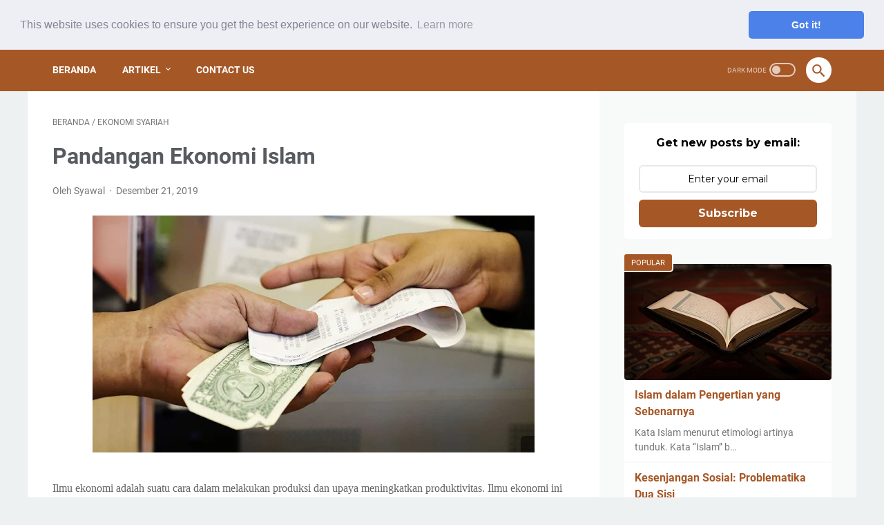

--- FILE ---
content_type: text/javascript; charset=UTF-8
request_url: https://www.syawal.my.id/feeds/posts/default/-/Ekonomi%20Syariah?alt=json-in-script&orderby=updated&start-index=1&max-results=5&callback=msRelatedPosts
body_size: 8274
content:
// API callback
msRelatedPosts({"version":"1.0","encoding":"UTF-8","feed":{"xmlns":"http://www.w3.org/2005/Atom","xmlns$openSearch":"http://a9.com/-/spec/opensearchrss/1.0/","xmlns$blogger":"http://schemas.google.com/blogger/2008","xmlns$georss":"http://www.georss.org/georss","xmlns$gd":"http://schemas.google.com/g/2005","xmlns$thr":"http://purl.org/syndication/thread/1.0","id":{"$t":"tag:blogger.com,1999:blog-7917688707274941846"},"updated":{"$t":"2025-08-12T12:24:45.576+07:00"},"category":[{"term":"Filsafat Islam"},{"term":"Ekonomi Syariah"},{"term":"Akad Syariah"},{"term":"Fiqih Muamalah"},{"term":"Teks Qasidah"},{"term":"Catatan Ilmu"},{"term":"Ekonomi Makro"},{"term":"Ekonomi Mikro"},{"term":"Majlis Nurul Musthofa"},{"term":"Studi Islam"}],"title":{"type":"text","$t":"Muhammad Syawaludin Firdaus"},"subtitle":{"type":"html","$t":""},"link":[{"rel":"http://schemas.google.com/g/2005#feed","type":"application/atom+xml","href":"https:\/\/www.syawal.my.id\/feeds\/posts\/default"},{"rel":"self","type":"application/atom+xml","href":"https:\/\/www.blogger.com\/feeds\/7917688707274941846\/posts\/default\/-\/Ekonomi+Syariah?alt=json-in-script\u0026max-results=5\u0026orderby=updated"},{"rel":"alternate","type":"text/html","href":"https:\/\/www.syawal.my.id\/search\/label\/Ekonomi%20Syariah"},{"rel":"hub","href":"http://pubsubhubbub.appspot.com/"},{"rel":"next","type":"application/atom+xml","href":"https:\/\/www.blogger.com\/feeds\/7917688707274941846\/posts\/default\/-\/Ekonomi+Syariah\/-\/Ekonomi+Syariah?alt=json-in-script\u0026start-index=6\u0026max-results=5\u0026orderby=updated"}],"author":[{"name":{"$t":"Majid Abana Segaf"},"uri":{"$t":"http:\/\/www.blogger.com\/profile\/13930152114827082668"},"email":{"$t":"noreply@blogger.com"},"gd$image":{"rel":"http://schemas.google.com/g/2005#thumbnail","width":"32","height":"32","src":"https:\/\/blogger.googleusercontent.com\/img\/b\/R29vZ2xl\/AVvXsEhjbZERTdWIzavbU0tO7LDjSFS4XleMfrhmTupRnr6POFbA5i6cYUFh8gf8FYgeJeqXCPDVV_AbnWff2wjeh7lv7cNL6UCgXAvWWQhounxn1dFHOqBXFoxHqVKhBSCkv-d4I5EkwrQsrTmOBOVCjE84LE5_bLq9R3I3JqI1xdeECGSJ_g\/s1600\/Screenshot_2025-08-12-12-21-48-249_com.miui.gallery.png"}}],"generator":{"version":"7.00","uri":"http://www.blogger.com","$t":"Blogger"},"openSearch$totalResults":{"$t":"7"},"openSearch$startIndex":{"$t":"1"},"openSearch$itemsPerPage":{"$t":"5"},"entry":[{"id":{"$t":"tag:blogger.com,1999:blog-7917688707274941846.post-6378663241755674421"},"published":{"$t":"2019-12-21T20:55:00.000+07:00"},"updated":{"$t":"2024-06-11T14:52:14.881+07:00"},"category":[{"scheme":"http://www.blogger.com/atom/ns#","term":"Ekonomi Syariah"}],"title":{"type":"text","$t":"Pandangan Ekonomi Islam"},"content":{"type":"html","$t":"\u003Ctable align=\"center\" cellpadding=\"0\" cellspacing=\"0\" class=\"tr-caption-container\" style=\"margin-left: auto; margin-right: auto; text-align: center;\"\u003E\u003Ctbody\u003E\n\u003Ctr\u003E\u003Ctd style=\"text-align: center;\"\u003E\u003Ca href=\"https:\/\/blogger.googleusercontent.com\/img\/b\/R29vZ2xl\/AVvXsEhnTZcZi4wmEYzvpl4_nAKd5i4A6XQOa0nA9ODg6jEbVb6af17Kt7hyY7METig_0C7M4_P3LFP4BLEn6JhQC_PJvHssGbs3OLLpFGuSwZ7ZnEOmLqwSdHHLfCQ1MluDGku0c1LgIUF0XZY\/s1600\/X-Hal-Ngeselin-Ketika-Transaksi-Jual-Beli-Tapi-Yaudah-Lah....jpg\" imageanchor=\"1\" style=\"margin-left: auto; margin-right: auto;\"\u003E\u003Cimg border=\"0\" data-original-height=\"445\" data-original-width=\"831\" height=\"340\" src=\"https:\/\/blogger.googleusercontent.com\/img\/b\/R29vZ2xl\/AVvXsEhnTZcZi4wmEYzvpl4_nAKd5i4A6XQOa0nA9ODg6jEbVb6af17Kt7hyY7METig_0C7M4_P3LFP4BLEn6JhQC_PJvHssGbs3OLLpFGuSwZ7ZnEOmLqwSdHHLfCQ1MluDGku0c1LgIUF0XZY\/s640\/X-Hal-Ngeselin-Ketika-Transaksi-Jual-Beli-Tapi-Yaudah-Lah....jpg\" width=\"640\" \/\u003E\u003C\/a\u003E\u003C\/td\u003E\u003C\/tr\u003E\n\u003Ctr\u003E\u003Ctd class=\"tr-caption\" style=\"text-align: center;\"\u003E\u003Cbr \/\u003E\u003C\/td\u003E\u003C\/tr\u003E\n\u003C\/tbody\u003E\u003C\/table\u003E\n\u003Cdiv class=\"separator\" style=\"clear: both; text-align: center;\"\u003E\n\u003C\/div\u003E\n\u003Cdiv class=\"separator\" style=\"clear: both; text-align: center;\"\u003E\n\u003C\/div\u003E\n\u003Cbr \/\u003E\n\u003Cdiv class=\"MsoNormal\" style=\"line-height: 150%; margin-bottom: .0001pt; margin-bottom: 0cm;\"\u003E\n\u003Cspan style=\"font-family: \u0026quot;times new roman\u0026quot; , serif; font-size: 12.0pt; line-height: 150%;\"\u003EIlmu ekonomi adalah suatu cara dalam melakukan produksi dan upaya\nmeningkatkan produktivitas. Ilmu ekonomi ini bersifat universal dan tidak\nterikat oleh paham atau ideologi manapun\u003Co:p\u003E\u003C\/o:p\u003E\u003C\/span\u003E\u003C\/div\u003E\n\u003Cdiv class=\"MsoNormal\" style=\"line-height: 150%; margin-bottom: .0001pt; margin-bottom: 0cm;\"\u003E\n\u003Cbr \/\u003E\u003C\/div\u003E\n\u003Cdiv class=\"MsoNormal\" style=\"line-height: 150%; margin-bottom: .0001pt; margin-bottom: 0cm;\"\u003E\n\u003Cspan style=\"font-family: \u0026quot;times new roman\u0026quot; , serif; font-size: 12.0pt; line-height: 150%;\"\u003EAdapun sistem ekonomi, adalah cara mengatur kepemilikan, pengelolaan,\ndan distribusi kekayaan. Dalam hal ini yang dibahas dalam konteks ideologi Islam\nyang secara sistem diatur oleh syariat yang keseluruhan kegiatannya mengikat\nindividu, masyarakat dan negara.\u003Co:p\u003E\u003C\/o:p\u003E\u003C\/span\u003E\u003C\/div\u003E\n\u003Cdiv class=\"MsoNormal\" style=\"line-height: 150%; margin-bottom: .0001pt; margin-bottom: 0cm;\"\u003E\n\u003Cbr \/\u003E\u003C\/div\u003E\n\u003Cdiv class=\"MsoNormal\" style=\"line-height: 150%; margin-bottom: .0001pt; margin-bottom: 0cm;\"\u003E\n\u003Cspan style=\"font-family: \u0026quot;times new roman\u0026quot; , serif; font-size: 12.0pt; line-height: 150%;\"\u003ESistem ekonomi kapitalis memiliki paradigma materialism, yakni\nsegala aktivitas yang berkaitan dengan ekonomi apabila bermanfaat atau bernilai\nmateri boleh dilakukan. Dapat juga disebut liberalism ekonomi\u003Co:p\u003E\u003C\/o:p\u003E\u003C\/span\u003E\u003C\/div\u003E\n\u003Cdiv class=\"MsoNormal\" style=\"line-height: 150%; margin-bottom: .0001pt; margin-bottom: 0cm;\"\u003E\n\u003Cbr \/\u003E\u003C\/div\u003E\n\u003Cdiv class=\"MsoNormal\" style=\"line-height: 150%; margin-bottom: .0001pt; margin-bottom: 0cm;\"\u003E\n\u003Cspan style=\"font-family: \u0026quot;times new roman\u0026quot; , serif; font-size: 12.0pt; line-height: 150%;\"\u003ESistem ekonomi sosialis, mempunyai paradigma dialektika. Seluruh aktivitas\nekonomi mengikuti dialektika masyarakat yang ditetapkan negara. Dapat juga\ndikatakan otoriterianisme negara.\u003Co:p\u003E\u003C\/o:p\u003E\u003C\/span\u003E\u003C\/div\u003E\n\u003Cdiv class=\"MsoNormal\" style=\"line-height: 150%; margin-bottom: .0001pt; margin-bottom: 0cm;\"\u003E\n\u003Cbr \/\u003E\u003C\/div\u003E\n\u003Cdiv class=\"MsoNormal\" style=\"line-height: 150%; margin-bottom: .0001pt; margin-bottom: 0cm;\"\u003E\n\u003Cspan style=\"font-family: \u0026quot;times new roman\u0026quot; , serif; font-size: 12.0pt; line-height: 150%;\"\u003ESistem ekonomi Islam memiliki paradigma Syariah, yaitu seluruh\naktivitas ekonomi boleh dilakukan selama tidak bertentangan dengan Syariah Islam.\nSistem ekonomi Islam mengakui adanya kepemilikan individu namun tetap tidak\nmengesampingkan hak-hak orang banyak.\u003Co:p\u003E\u003C\/o:p\u003E\u003C\/span\u003E\u003C\/div\u003E\n\u003Cdiv class=\"MsoNormal\" style=\"line-height: 150%; margin-bottom: .0001pt; margin-bottom: 0cm;\"\u003E\n\u003Cbr \/\u003E\u003C\/div\u003E\n\u003Cdiv class=\"MsoNormal\" style=\"line-height: 150%; margin-bottom: .0001pt; margin-bottom: 0cm;\"\u003E\n\u003Cbr \/\u003E\u003C\/div\u003E\n\u003Cbr \/\u003E"},"link":[{"rel":"edit","type":"application/atom+xml","href":"https:\/\/www.blogger.com\/feeds\/7917688707274941846\/posts\/default\/6378663241755674421"},{"rel":"self","type":"application/atom+xml","href":"https:\/\/www.blogger.com\/feeds\/7917688707274941846\/posts\/default\/6378663241755674421"},{"rel":"alternate","type":"text/html","href":"https:\/\/www.syawal.my.id\/2019\/12\/pandangan-ekonomi-islam.html","title":"Pandangan Ekonomi Islam"}],"author":[{"name":{"$t":"Syawal"},"uri":{"$t":"http:\/\/www.blogger.com\/profile\/11816250638553096815"},"email":{"$t":"noreply@blogger.com"},"gd$image":{"rel":"http://schemas.google.com/g/2005#thumbnail","width":"16","height":"16","src":"https:\/\/img1.blogblog.com\/img\/b16-rounded.gif"}}],"media$thumbnail":{"xmlns$media":"http://search.yahoo.com/mrss/","url":"https:\/\/blogger.googleusercontent.com\/img\/b\/R29vZ2xl\/AVvXsEhnTZcZi4wmEYzvpl4_nAKd5i4A6XQOa0nA9ODg6jEbVb6af17Kt7hyY7METig_0C7M4_P3LFP4BLEn6JhQC_PJvHssGbs3OLLpFGuSwZ7ZnEOmLqwSdHHLfCQ1MluDGku0c1LgIUF0XZY\/s72-c\/X-Hal-Ngeselin-Ketika-Transaksi-Jual-Beli-Tapi-Yaudah-Lah....jpg","height":"72","width":"72"}},{"id":{"$t":"tag:blogger.com,1999:blog-7917688707274941846.post-4044087410991022"},"published":{"$t":"2019-12-27T14:31:00.001+07:00"},"updated":{"$t":"2024-06-11T14:52:05.669+07:00"},"category":[{"scheme":"http://www.blogger.com/atom/ns#","term":"Ekonomi Syariah"}],"title":{"type":"text","$t":"Pondasi Ekonomi Syariah"},"content":{"type":"html","$t":"\u003Cdiv class=\"MsoNormal\" style=\"line-height: 150%; margin-bottom: .0001pt; margin-bottom: 0cm;\"\u003E\n\u003Ctable align=\"center\" cellpadding=\"0\" cellspacing=\"0\" class=\"tr-caption-container\" style=\"margin-left: auto; margin-right: auto; text-align: center;\"\u003E\u003Ctbody\u003E\n\u003Ctr\u003E\u003Ctd style=\"text-align: center;\"\u003E\u003Ca href=\"https:\/\/blogger.googleusercontent.com\/img\/b\/R29vZ2xl\/AVvXsEgbkifBXwiatv8o-fwUWt656EyiVqJyQg0Wm_3WCDLbB0tBoFHV_eHJTsCJt9BEhP6zW-cLrU_kZcEInS1OtaGhbv3zG8qNsX1VvsnyPXX73qJdym-HxtXL6pmVnJUla_9mwSAeYcxadkY\/s1600\/e974023700ed317de516cf522a3fe3ece561f80e.jpg\" imageanchor=\"1\" style=\"margin-left: auto; margin-right: auto;\"\u003E\u003Cimg border=\"0\" data-original-height=\"688\" data-original-width=\"1000\" height=\"440\" src=\"https:\/\/blogger.googleusercontent.com\/img\/b\/R29vZ2xl\/AVvXsEgbkifBXwiatv8o-fwUWt656EyiVqJyQg0Wm_3WCDLbB0tBoFHV_eHJTsCJt9BEhP6zW-cLrU_kZcEInS1OtaGhbv3zG8qNsX1VvsnyPXX73qJdym-HxtXL6pmVnJUla_9mwSAeYcxadkY\/s640\/e974023700ed317de516cf522a3fe3ece561f80e.jpg\" width=\"640\" \/\u003E\u003C\/a\u003E\u003C\/td\u003E\u003C\/tr\u003E\n\u003Ctr\u003E\u003Ctd class=\"tr-caption\" style=\"text-align: center;\"\u003E\u003Cbr \/\u003E\u003C\/td\u003E\u003C\/tr\u003E\n\u003C\/tbody\u003E\u003C\/table\u003E\n\u003Cdiv class=\"separator\" style=\"clear: both; text-align: center;\"\u003E\n\u003C\/div\u003E\n\u003Cbr \/\u003E\n\u003Cbr \/\u003E\nSebagai orang yang ingin menjalani kegiatan ekonomi berdasarkan syariat Islam, kita harus memahami dan memiliki akar karakter sebagai pondasi kita dalam berperilaku khususnya dalam hal ini konteks ekonomi. Pondasi tersebut yang akan membentuk sikap komitmen kita untuk teguh dan memegang prinsip dalam menjalani ajaran Islam sehingga tidak mudah goyah oleh godaan duniawi yang dilarang dalam Islam. \u003Cbr \/\u003E\n\u003Cbr \/\u003E\nAQIDAH\u003C\/div\u003E\n\u003Cdiv class=\"MsoNormal\" style=\"line-height: 150%; margin-bottom: .0001pt; margin-bottom: 0cm;\"\u003E\nAqidah merupakan kunci keislaman dan keimanan setiap muslim. ketika seseorang mampu menjaga aqidahnya dengan baik, maka dalam dirinya akan terbentuk integritas dan good governance serta market discipline yang baik.\u003C\/div\u003E\n\u003Cdiv class=\"MsoNormal\" style=\"line-height: 150%; margin-bottom: .0001pt; margin-bottom: 0cm;\"\u003E\nAKHLAQ\u003Cbr \/\u003E\n\u003Cbr \/\u003E\nSeseorang yang memiliki akhlak yang baik akan senantiasa mengutamakan aspek moralitas dalam segala aktivitas ekonomi untuk mencapai tujuannya. Orang yang memiliki akhlaq yang baik tidak akan menghalalkan segala cara dalam mencapai keinginannya karena mereka menjunjung tinggi nilai moral.\u003Cbr \/\u003E\n\u003Cbr \/\u003E\nSYARIAH\u003Cbr \/\u003E\n\u003Cbr \/\u003E\nSudah tentu, kita harus memahami kaidah-kaidah syariah secara benar. Karena kalau tidak, segala aktivitas ekonomi kita akan keluar dari jalur yang benar dan semakin menyimpang dari nilai-nilai ekonomi Syariah yang ingin kita jalankan.\u003C\/div\u003E\n\u003Cdiv class=\"MsoNormal\" style=\"line-height: 150%; margin-bottom: .0001pt; margin-bottom: 0cm;\"\u003E\nUKHUWWAH\u003Cbr \/\u003E\n\u003Cbr \/\u003E\nDan yang terakhir, ukhuwwah. Kita harus meletakkan tata hubungan bisnis dalam konteks persaudaraan universal untuk mencapai kesuksesan bersama. Mencari keuntungan pribadi dengan merugikan pihak yang lain merupakan suatu cara yang dilarang dalam Islam.\u003Cbr \/\u003E\n(photo source: beritagar.id)\u003Cdiv class=\"MsoNormal\" style=\"line-height: 150%; margin-bottom: .0001pt; margin-bottom: 0cm;\"\u003E\n\u003Cbr \/\u003E\u003C\/div\u003E\n\u003Cdiv class=\"MsoNormal\" style=\"line-height: 150%;\"\u003E\n\u003Cbr \/\u003E\u003C\/div\u003E\n\u003Cbr \/\u003E\u003C\/div\u003E\n"},"link":[{"rel":"edit","type":"application/atom+xml","href":"https:\/\/www.blogger.com\/feeds\/7917688707274941846\/posts\/default\/4044087410991022"},{"rel":"self","type":"application/atom+xml","href":"https:\/\/www.blogger.com\/feeds\/7917688707274941846\/posts\/default\/4044087410991022"},{"rel":"alternate","type":"text/html","href":"https:\/\/www.syawal.my.id\/2019\/12\/pondasi-ekonomi-syariah.html","title":"Pondasi Ekonomi Syariah"}],"author":[{"name":{"$t":"Syawal"},"uri":{"$t":"http:\/\/www.blogger.com\/profile\/11816250638553096815"},"email":{"$t":"noreply@blogger.com"},"gd$image":{"rel":"http://schemas.google.com/g/2005#thumbnail","width":"16","height":"16","src":"https:\/\/img1.blogblog.com\/img\/b16-rounded.gif"}}],"media$thumbnail":{"xmlns$media":"http://search.yahoo.com/mrss/","url":"https:\/\/blogger.googleusercontent.com\/img\/b\/R29vZ2xl\/AVvXsEgbkifBXwiatv8o-fwUWt656EyiVqJyQg0Wm_3WCDLbB0tBoFHV_eHJTsCJt9BEhP6zW-cLrU_kZcEInS1OtaGhbv3zG8qNsX1VvsnyPXX73qJdym-HxtXL6pmVnJUla_9mwSAeYcxadkY\/s72-c\/e974023700ed317de516cf522a3fe3ece561f80e.jpg","height":"72","width":"72"}},{"id":{"$t":"tag:blogger.com,1999:blog-7917688707274941846.post-6613004454526175086"},"published":{"$t":"2020-01-14T13:06:00.000+07:00"},"updated":{"$t":"2024-06-11T14:51:56.392+07:00"},"category":[{"scheme":"http://www.blogger.com/atom/ns#","term":"Ekonomi Syariah"}],"title":{"type":"text","$t":"Penerapan Ekonomi Syariah di Indonesia"},"content":{"type":"html","$t":"\u003Ctable align=\"center\" cellpadding=\"0\" cellspacing=\"0\" class=\"tr-caption-container\" style=\"margin-left: auto; margin-right: auto; text-align: center;\"\u003E\u003Ctbody\u003E\n\u003Ctr\u003E\u003Ctd style=\"text-align: center;\"\u003E\u003Ca href=\"https:\/\/blogger.googleusercontent.com\/img\/b\/R29vZ2xl\/AVvXsEgWaqlu9_nuOMDRbZMsQW27F4K85azEW7b31AqV1sOd2OwALSin-zLJCApQV7AY4-Yk4CqzD1ILsAdYdcXuNASxcgdZf9zlptc50kM1dc9tJcno7OD_6IJ2k3ARvM8yjt4RHZPhTSUhlPk\/s1600\/jual-beli.jpg\" imageanchor=\"1\" style=\"margin-left: auto; margin-right: auto;\"\u003E\u003Cimg border=\"0\" data-original-height=\"317\" data-original-width=\"700\" height=\"288\" src=\"https:\/\/blogger.googleusercontent.com\/img\/b\/R29vZ2xl\/AVvXsEgWaqlu9_nuOMDRbZMsQW27F4K85azEW7b31AqV1sOd2OwALSin-zLJCApQV7AY4-Yk4CqzD1ILsAdYdcXuNASxcgdZf9zlptc50kM1dc9tJcno7OD_6IJ2k3ARvM8yjt4RHZPhTSUhlPk\/s640\/jual-beli.jpg\" width=\"640\" \/\u003E\u003C\/a\u003E\u003C\/td\u003E\u003C\/tr\u003E\n\u003Ctr\u003E\u003Ctd class=\"tr-caption\" style=\"text-align: center;\"\u003E\u003Cbr \/\u003E\u003C\/td\u003E\u003C\/tr\u003E\n\u003C\/tbody\u003E\u003C\/table\u003E\n\u003Cdiv\u003E\nEkonomi yang dijalankan berdasarkan asas syariat Islam sudah jelas secara konkret membawa banyak manfaat, baik bagi pelaku ekonomi dan juga kemaslahatan. Indonesia yang notabene negara dengan mayoritas penduduk terbesarnya adalah muslim, ikut aktif dalam upaya meningkatkan peran serta penerapan ekonomi syariah saat ini.\u003Cbr \/\u003E\u003Cbr \/\u003EBerbagai macam upaya tersebut terlihat dari banyak munculnya bank-bank syariah yang melayani nasabah dengan akad sesuai syariat, dibentuknya badan atau lembaga pengawas syariah, pelayanan destinasi wisata halal, dan masih banyak lagi upaya konkret yang dilakukan dalam mengembangkan dan memajukan ekonomi syariah di Indonesia,\u003Cbr \/\u003E\u003Cbr \/\u003EJika ditinjau secara peringkat terbaru dengan negara-negara muslim lain, penerapan ekonomi syariah di Indonesia masih kalah dibanding negara muslim lainnya. Padahal telah banyak ikhtiar yang dilakukan dalam segala sektor ekonomi, namun tidak menunjukan peningkatan secara signifikan yang ditunjukan dengan data. Sehingga muncul pertanyaan, dimana letak masalahnya? Apakah upaya-upaya konkret belum menunjukan hasil yang optimal ?\u003Cbr \/\u003E\u003Cbr \/\u003EDi negara ini sudah sangat kuat dan mengakar cara berfikir ekonomi konvensional. Dari cara kegiatan ekonomi, segala macam mekanismenya, baik produsen dan konsumen sudah terbiasa dengan kebiasaan konvensional. Terlepas dari kelemahan ekonomi konvensional yang sudah pasti mereka ketahui. Seperti salah satu contohnya adalah bunga yang mencekik bagi peminjam uang. Akan sangat sulit bagi orang yang tidak berani merubah kebiasaan, meskipun ke arah yang lebih baik sekalipun. Jadi, walaupun terus digencarkan segala macam produk ekonomi syariah, sebagian orang tidak akan menengok, karena susah untuk meninggalkan kebiasaan lamanya kepada kebiasaan yang baru.\u003Cbr \/\u003E\u003Cbr \/\u003EOleh karena itu, bagi orang yang belum memahami tentang ekonomi syariah, apalagi seorang muslim, harus mulai mencari tahu, memahami supaya dapat menerapkan dalam kehidupan sehari-hari. Terutama bagi pebisnis, agar dapat berbisnis yang tidak hanya mencari keuntungan pribadi semata dengan meninggalkan kewajiban dan hak orang lain. Bagi orang yang sudah belajar dan memahami, diharapkan pula peran aktif dengan mensosialisasikan kepada mereka yang belum mengetahui. Selain itu, disamping memahami juga harus dapat konsisten dalam menjalankan serta mensupport berbagai macam produk ekonomi syariah.\u003Cbr \/\u003E\n(\u003Cspan style=\"font-size: 12.8px; text-align: center;\"\u003Ephoto source: islampos.com)\u003C\/span\u003E\u003C\/div\u003E\n"},"link":[{"rel":"edit","type":"application/atom+xml","href":"https:\/\/www.blogger.com\/feeds\/7917688707274941846\/posts\/default\/6613004454526175086"},{"rel":"self","type":"application/atom+xml","href":"https:\/\/www.blogger.com\/feeds\/7917688707274941846\/posts\/default\/6613004454526175086"},{"rel":"alternate","type":"text/html","href":"https:\/\/www.syawal.my.id\/2020\/01\/penerapan-ekonomi-syariah-di-indonesia.html","title":"Penerapan Ekonomi Syariah di Indonesia"}],"author":[{"name":{"$t":"Syawal"},"uri":{"$t":"http:\/\/www.blogger.com\/profile\/11816250638553096815"},"email":{"$t":"noreply@blogger.com"},"gd$image":{"rel":"http://schemas.google.com/g/2005#thumbnail","width":"16","height":"16","src":"https:\/\/img1.blogblog.com\/img\/b16-rounded.gif"}}],"media$thumbnail":{"xmlns$media":"http://search.yahoo.com/mrss/","url":"https:\/\/blogger.googleusercontent.com\/img\/b\/R29vZ2xl\/AVvXsEgWaqlu9_nuOMDRbZMsQW27F4K85azEW7b31AqV1sOd2OwALSin-zLJCApQV7AY4-Yk4CqzD1ILsAdYdcXuNASxcgdZf9zlptc50kM1dc9tJcno7OD_6IJ2k3ARvM8yjt4RHZPhTSUhlPk\/s72-c\/jual-beli.jpg","height":"72","width":"72"}},{"id":{"$t":"tag:blogger.com,1999:blog-7917688707274941846.post-8548855104867880873"},"published":{"$t":"2020-09-24T12:18:00.006+07:00"},"updated":{"$t":"2024-06-11T14:48:15.783+07:00"},"category":[{"scheme":"http://www.blogger.com/atom/ns#","term":"Ekonomi Syariah"}],"title":{"type":"text","$t":"Mazhab Pemikiran Kontemporer Ekonom Islam"},"content":{"type":"html","$t":"\u003Cp\u003E\u003Cspan style=\"background-color: white; font-family: \u0026quot;Times New Roman\u0026quot;, serif; font-size: 12pt; text-align: justify;\"\u003ESejauh ini kita telah mengetahui\nperbedaan-perbedaan yang diametral antara paradigma yang mendasari ekonomi\nkonvensional dengan paradigma yang mendasari Ekonomi Islam. Keduanya tidak\nmungkin dan tidak akan pernah mungkin untuk dikompromikan, karena maisng-masing\ndidasarkan atas pandangan dunia\u0026nbsp;\u003C\/span\u003E\u003Ci style=\"background-color: white; font-family: \u0026quot;Times New Roman\u0026quot;, serif; font-size: 12pt; text-align: justify;\"\u003E(weltanschaung)\u003C\/i\u003E\u003Cspan style=\"background-color: white; font-family: \u0026quot;Times New Roman\u0026quot;, serif; font-size: 12pt; text-align: justify;\"\u003E\u0026nbsp;yang berbeda,\nekonomi konvensional melihat ilmu sebagai sesuatu yang sekuler (berorientasi\nhanya pada kehidupan duniawi-kini dan disini), dan sama sekali tidak memasukkan\nTuhan serta tanggungjawab manusia kepada Tuhan di akherat dan dalam bangun\npemikirannya, oleh karena itu, ekonomi konvensional menjadi bebas nilai (\u003C\/span\u003E\u003Ci style=\"background-color: white; font-family: \u0026quot;Times New Roman\u0026quot;, serif; font-size: 12pt; text-align: justify;\"\u003Eposivistik\u003C\/i\u003E\u003Cspan style=\"background-color: white; font-family: \u0026quot;Times New Roman\u0026quot;, serif; font-size: 12pt; text-align: justify;\"\u003E).\nSementara itu, Ekonomi Islam justru dibangun atas, atau paling tidak diwarnai\noleh prinsip\u003C\/span\u003E\u003Ci style=\"background-color: white; font-family: \u0026quot;Times New Roman\u0026quot;, serif; font-size: 12pt; text-align: justify;\"\u003E\u0026nbsp;religius\u003C\/i\u003E\u003Cspan style=\"background-color: white; font-family: \u0026quot;Times New Roman\u0026quot;, serif; font-size: 12pt; text-align: justify;\"\u003E\u0026nbsp;( berorientasi pada kehidupan dunia-kini\ndan disini dan sekaligus kehidupan di akherat nanti dan disana).\u003C\/span\u003E\u003C\/p\u003E\n\n\u003Cp class=\"MsoNormal\" style=\"background: white; line-height: 150%; margin-bottom: 0cm; text-align: justify;\"\u003E\u003Cspan style=\"font-family: \u0026quot;Times New Roman\u0026quot;,serif; font-size: 12pt; line-height: 150%; mso-ascii-theme-font: major-bidi; mso-bidi-theme-font: major-bidi; mso-fareast-font-family: \u0026quot;Times New Roman\u0026quot;; mso-hansi-theme-font: major-bidi;\"\u003EDalam tataran paradigm, para ekonom muslim\ntidak menghadapi masalah yang berarti, namun ketika diminta apa dan bagaimana\nkonsep Ekonomi Islam mulai muncul perbedaan pendapat. Ada tiga mazhab dalam\npemikiran ekonom kontemporer yaitu madzhab Baqir As –Sadr, Mainstream dan\nmazhab Alternative Kritis.\u003Co:p\u003E\u003C\/o:p\u003E\u003C\/span\u003E\u003C\/p\u003E\n\n\u003Cp class=\"MsoNormal\" style=\"background: white; line-height: 150%; margin-bottom: 0cm; text-align: justify;\"\u003E\u003Cspan style=\"font-family: \u0026quot;Times New Roman\u0026quot;,serif; font-size: 12pt; line-height: 150%; mso-ascii-theme-font: major-bidi; mso-bidi-theme-font: major-bidi; mso-fareast-font-family: \u0026quot;Times New Roman\u0026quot;; mso-hansi-theme-font: major-bidi;\"\u003E\u003Cb\u003E1.\u0026nbsp;\u0026nbsp;\u0026nbsp;\u0026nbsp;\u0026nbsp;\u0026nbsp;Mazhab\nBaqir As Sidr\u003C\/b\u003E\u003Co:p\u003E\u003C\/o:p\u003E\u003C\/span\u003E\u003C\/p\u003E\n\n\u003Cp class=\"MsoNormal\" style=\"background: white; line-height: 150%; margin-bottom: 0cm; text-align: justify;\"\u003E\u003Cspan style=\"font-family: \u0026quot;Times New Roman\u0026quot;,serif; font-size: 12pt; line-height: 150%; mso-ascii-theme-font: major-bidi; mso-bidi-theme-font: major-bidi; mso-fareast-font-family: \u0026quot;Times New Roman\u0026quot;; mso-hansi-theme-font: major-bidi;\"\u003EMazhab ini dipelopori oleh Baqir Sidr dengan\nbukunya yang popular\u0026nbsp;\u003Ci\u003Eiqtishaduna\u003C\/i\u003E. Mazhab ini berpendapat bahwa ilmu\nekonomi tidak pernah bisa sejalan dengan Islam. Ekonomi tetap ekonomi, dan\nislam tetap islam, keduanya tidak akan pernah dapat disatukan karena keduanya\nberasal dari filosofi yang saling kontradiktif. \u003Co:p\u003E\u003C\/o:p\u003E\u003C\/span\u003E\u003C\/p\u003E\n\n\u003Cp class=\"MsoNormal\" style=\"background: white; line-height: 150%; margin-bottom: 0cm; text-align: justify;\"\u003E\u003Cspan style=\"font-family: \u0026quot;Times New Roman\u0026quot;,serif; font-size: 12pt; line-height: 150%; mso-ascii-theme-font: major-bidi; mso-bidi-theme-font: major-bidi; mso-fareast-font-family: \u0026quot;Times New Roman\u0026quot;; mso-hansi-theme-font: major-bidi;\"\u003EMazhab ini berpendapat bahwa keinginan manusia\nyang terbatas itu tidak benar karena pada kenyataannya keinginan manusia itu\nterbatas. Selain itu, mazhab Baqir juga menyatakan bahwa masalah ekonomi itu\nmuncul bukan karena sumber daya yang terbatas, namun keserakahan manusialah\nyang tidak terbatas untuk mengeksploitasi seluruh sumber daya sehingga\nberdampak pada pihak yang kuat terhadap pihak yang lemah. \u003Co:p\u003E\u003C\/o:p\u003E\u003C\/span\u003E\u003C\/p\u003E\n\n\u003Cp class=\"MsoNormal\" style=\"background: white; line-height: 150%; margin-bottom: 0cm; text-align: justify;\"\u003E\u003Cspan style=\"font-family: \u0026quot;Times New Roman\u0026quot;,serif; font-size: 12pt; line-height: 150%; mso-ascii-theme-font: major-bidi; mso-bidi-theme-font: major-bidi; mso-fareast-font-family: \u0026quot;Times New Roman\u0026quot;; mso-hansi-theme-font: major-bidi;\"\u003E\u003Cb\u003E2.\u0026nbsp;\u0026nbsp;\u0026nbsp;\u0026nbsp;\u0026nbsp;\u0026nbsp;Mazhab\nMainstream\u003C\/b\u003E\u003Co:p\u003E\u003C\/o:p\u003E\u003C\/span\u003E\u003C\/p\u003E\n\n\u003Cp class=\"MsoNormal\" style=\"background: white; line-height: 150%; margin-bottom: 0cm; text-align: justify;\"\u003E\u003Cspan style=\"font-family: \u0026quot;Times New Roman\u0026quot;,serif; font-size: 12pt; line-height: 150%; mso-ascii-theme-font: major-bidi; mso-bidi-theme-font: major-bidi; mso-fareast-font-family: \u0026quot;Times New Roman\u0026quot;; mso-hansi-theme-font: major-bidi;\"\u003EMazhab ini berpendapat bahwa masalah ekonomi\nmuncul karena sumber daya yang terbatas yang dihadapkan pada keinginan manusia\nyang tidak terbatas. Hal ini sesuai dengan dalil “\u003Ci\u003Edan sungguh akan Kami uji\nkamu dengan sedikit ketakutan, kelaparan, kekurangan harta, jiwa, dan\nbuah-buahan. Dan berikanlah berita gembira bagi orang-orang yang sabar\u003C\/i\u003E”(QS\nAl-Baqarah:155) .\u003Co:p\u003E\u003C\/o:p\u003E\u003C\/span\u003E\u003C\/p\u003E\n\n\u003Cp class=\"MsoNormal\" style=\"background: white; line-height: 150%; margin-bottom: 0cm; text-align: justify;\"\u003E\u003Cspan style=\"font-family: \u0026quot;Times New Roman\u0026quot;,serif; font-size: 12pt; line-height: 150%; mso-ascii-theme-font: major-bidi; mso-bidi-theme-font: major-bidi; mso-fareast-font-family: \u0026quot;Times New Roman\u0026quot;; mso-hansi-theme-font: major-bidi;\"\u003ESedangkan keinginan manuisa yang tidak terbatas\ndianggap sebagai hal yang alamiah. Yang sesuai dengan dalil “\u003Ci\u003EBermegah-megahan\ntelah melalaikan kamu. Sampai kamu masuk ke liang kubur. Janganlah begitu,\nkelak kamu akan mengetahui (akibat perbuatanmu itu)\u003C\/i\u003E”(At-Takatsur:1-5)\u003Co:p\u003E\u003C\/o:p\u003E\u003C\/span\u003E\u003C\/p\u003E\n\n\u003Cp class=\"MsoNormal\" style=\"background: white; line-height: 150%; margin-bottom: 0cm; text-align: justify;\"\u003E\u003Cspan style=\"font-family: \u0026quot;Times New Roman\u0026quot;,serif; font-size: 12pt; line-height: 150%; mso-ascii-theme-font: major-bidi; mso-bidi-theme-font: major-bidi; mso-fareast-font-family: \u0026quot;Times New Roman\u0026quot;; mso-hansi-theme-font: major-bidi;\"\u003EPerbedaannya terletak dalam cara menyelesaikan\nmasalah tersebut, dilema sumber daya yang terbatas versus keinginan yang tak\nterbatas memaksa manusia untuk melakukan pilihan-pilihan atas keinginanya.\nKemudian manusia membuat skala prioritas pemenuhan keinginan, dari yang paling\npenting sampai yang paling tidak penting, pilihan skala prioritas dalam Islam\ndilakukan dengan “mempertaruhkan hawa nafsunya”. Tetapi dalam Ekonomi Islami,\nkeputusan pilihan ini tidak dapat dilakukan semuanya saja, perilaku manusia\ndalam setiap aspek kehidupannya-termasuk ekonomi-selalu dipandu oleh Allah\nlewat Al-Quran dan As-sunnah. Tokoh dalam mazhab ini diantaranya adalah M. Umer\nChapra, M.A Mannan, M.Nejatullah Siddiqi. \u003Co:p\u003E\u003C\/o:p\u003E\u003C\/span\u003E\u003C\/p\u003E\n\n\u003Cp class=\"MsoNormal\" style=\"background: white; line-height: 150%; margin-bottom: 0cm; text-align: justify;\"\u003E\u003Cspan style=\"font-family: \u0026quot;Times New Roman\u0026quot;,serif; font-size: 12pt; line-height: 150%; mso-ascii-theme-font: major-bidi; mso-bidi-theme-font: major-bidi; mso-fareast-font-family: \u0026quot;Times New Roman\u0026quot;; mso-hansi-theme-font: major-bidi;\"\u003E\u003Cb\u003E3.\u0026nbsp;\u0026nbsp;\u0026nbsp;\u0026nbsp;\u0026nbsp;\u0026nbsp;Mazhab\nAlternatif Kritis\u003C\/b\u003E\u003Co:p\u003E\u003C\/o:p\u003E\u003C\/span\u003E\u003C\/p\u003E\n\n\u003Cp class=\"MsoNormal\" style=\"background: white; line-height: 150%; margin-bottom: 0cm; text-align: justify;\"\u003E\u003Cspan style=\"font-family: \u0026quot;Times New Roman\u0026quot;,serif; font-size: 12pt; line-height: 150%; mso-ascii-theme-font: major-bidi; mso-bidi-theme-font: major-bidi; mso-fareast-font-family: \u0026quot;Times New Roman\u0026quot;; mso-hansi-theme-font: major-bidi;\"\u003EMazhab ini adalah sebuah mazhab yang kritis.\nMereka berpendapat bahwa analisis kritis bukan saja harus dilakukan terhadap\nsosialisme dan kapitalisme, tetapi juga terhadap Ekonomi Islami itu sendiri,\nmereka yakin bahwa Islam pasti benar, tetapi Ekonomi Islam belum tentu benar\nkarena Ekonomi Islam adalah hasil tafsiran manuisa atas Al-Quran dan Sunnah,\nsehingga nilai kebenarannya tidak mutlak. Proposisi dan teori yang diajukan\noleh Ekonomi Islam harus selalu diuji kebenarannya sebagaimana yang dilakukan\nterhadap ekonomi konvensional.\u0026nbsp;\u0026nbsp;Pelopor\u0026nbsp;\u0026nbsp;mazhab ini adalah\nTimur Kuran.\u003Co:p\u003E\u003C\/o:p\u003E\u003C\/span\u003E\u003C\/p\u003E\u003Cp class=\"MsoNormal\" style=\"background: white; line-height: 150%; margin-bottom: 0cm; text-align: justify;\"\u003E\u003Cspan style=\"font-family: \u0026quot;Times New Roman\u0026quot;, serif; line-height: 150%;\"\u003E\u003Cspan style=\"font-size: x-small;\"\u003Ereferensi: Adiwarman Karim, \u003Ci\u003EEkonomi Mikro Syariah.\u003C\/i\u003E\u003C\/span\u003E\u003C\/span\u003E\u003C\/p\u003E"},"link":[{"rel":"replies","type":"application/atom+xml","href":"https:\/\/www.syawal.my.id\/feeds\/8548855104867880873\/comments\/default","title":"Posting Komentar"},{"rel":"replies","type":"text/html","href":"https:\/\/www.syawal.my.id\/2020\/09\/mazhab-pemikiran-ekonom-islam.html#comment-form","title":"0 Komentar"},{"rel":"edit","type":"application/atom+xml","href":"https:\/\/www.blogger.com\/feeds\/7917688707274941846\/posts\/default\/8548855104867880873"},{"rel":"self","type":"application/atom+xml","href":"https:\/\/www.blogger.com\/feeds\/7917688707274941846\/posts\/default\/8548855104867880873"},{"rel":"alternate","type":"text/html","href":"https:\/\/www.syawal.my.id\/2020\/09\/mazhab-pemikiran-ekonom-islam.html","title":"Mazhab Pemikiran Kontemporer Ekonom Islam"}],"author":[{"name":{"$t":"Syawal"},"uri":{"$t":"http:\/\/www.blogger.com\/profile\/11816250638553096815"},"email":{"$t":"noreply@blogger.com"},"gd$image":{"rel":"http://schemas.google.com/g/2005#thumbnail","width":"16","height":"16","src":"https:\/\/img1.blogblog.com\/img\/b16-rounded.gif"}}],"thr$total":{"$t":"0"}},{"id":{"$t":"tag:blogger.com,1999:blog-7917688707274941846.post-8069709843753610580"},"published":{"$t":"2020-09-24T12:22:00.004+07:00"},"updated":{"$t":"2024-06-11T14:47:56.111+07:00"},"category":[{"scheme":"http://www.blogger.com/atom/ns#","term":"Ekonomi Syariah"}],"title":{"type":"text","$t":"Nilai-nilai Universal Ekonomi Islam"},"content":{"type":"html","$t":"\u003Cp\u003E\u0026nbsp;\u003C\/p\u003E\u003Cdiv class=\"separator\" style=\"clear: both; text-align: center;\"\u003E\u003Cimg alt=\"\" border=\"0\" class=\"placeholder\" height=\"240\" id=\"bfd162210298f\" src=\"https:\/\/www.blogger.com\/img\/transparent.gif\" style=\"background-color: #d8d8d8; background-image: url('https:\/\/fonts.gstatic.com\/s\/i\/materialiconsextended\/insert_photo\/v6\/grey600-24dp\/1x\/baseline_insert_photo_grey600_24dp.png'); background-position: center; background-repeat: no-repeat; opacity: 0.6;\" width=\"320\" \/\u003E\u003C\/div\u003E\u003Cbr \/\u003E\u003Cp\u003E\u003C\/p\u003E\u003Cp\u003E\u003Cspan style=\"background-color: white; font-family: \u0026quot;Times New Roman\u0026quot;, serif; font-size: 12pt; text-align: justify;\"\u003ENilai-nilai universal ini menjadi dasar inspirasi untuk\nmembangun teori-teori Islami antara lain:\u003C\/span\u003E\u003C\/p\u003E\n\n\u003Cp class=\"MsoNormal\" style=\"background: white; line-height: 150%; margin-bottom: 0cm; text-align: justify;\"\u003E\u003Cspan style=\"font-family: \u0026quot;Times New Roman\u0026quot;,serif; font-size: 12pt; line-height: 150%; mso-ascii-theme-font: major-bidi; mso-bidi-theme-font: major-bidi; mso-fareast-font-family: \u0026quot;Times New Roman\u0026quot;; mso-hansi-theme-font: major-bidi;\"\u003E\u003Cb\u003E1.\u0026nbsp;\u0026nbsp;\u0026nbsp;\u0026nbsp;\u0026nbsp;\u0026nbsp;Tauhid\u0026nbsp;(Ke-Esa-an\nTuhan)\u003C\/b\u003E\u003Co:p\u003E\u003C\/o:p\u003E\u003C\/span\u003E\u003C\/p\u003E\n\n\u003Cp class=\"MsoNormal\" style=\"background: white; line-height: 150%; margin-bottom: 0cm; text-align: justify;\"\u003E\u003Cspan style=\"font-family: \u0026quot;Times New Roman\u0026quot;,serif; font-size: 12pt; line-height: 150%; mso-ascii-theme-font: major-bidi; mso-bidi-theme-font: major-bidi; mso-fareast-font-family: \u0026quot;Times New Roman\u0026quot;; mso-hansi-theme-font: major-bidi;\"\u003ETauhid merupakan pondasi ajaran Islam,\ndengan\u0026nbsp;\u003Ci\u003Etauhid\u003C\/i\u003E\u0026nbsp;manusia menyaksikan bahwa tiada sesuatupun yang\nlayak disembah selain Allah dan tidak ada pemilik langit, bumi dan isinya\nselain dari pada Allah, maka dari itu segala aktivitas manusia dalam\nhubungannya dengan alam (sumber daya) dan manusia (\u003Ci\u003Emu’amalah\u003C\/i\u003E) dibingkai\ndengan kerangka hubungan dengan Allah. Karena kepadanNya kita akan\nmempertanggung jawabkan segala perbuatan kita, termasuk aktivitas ekonomi dan\nbisnis. \u003Co:p\u003E\u003C\/o:p\u003E\u003C\/span\u003E\u003C\/p\u003E\n\n\u003Cp class=\"MsoNormal\" style=\"background: white; line-height: 150%; margin-bottom: 0cm; text-align: justify;\"\u003E\u003Cspan style=\"font-family: \u0026quot;Times New Roman\u0026quot;,serif; font-size: 12pt; line-height: 150%; mso-ascii-theme-font: major-bidi; mso-bidi-theme-font: major-bidi; mso-fareast-font-family: \u0026quot;Times New Roman\u0026quot;; mso-hansi-theme-font: major-bidi;\"\u003E\u003Cb\u003E2.\u0026nbsp;\u0026nbsp;\u0026nbsp;\u0026nbsp;\u0026nbsp;\u0026nbsp;‘Adl\u0026nbsp;(Keadilan)\u003C\/b\u003E\u003Co:p\u003E\u003C\/o:p\u003E\u003C\/span\u003E\u003C\/p\u003E\n\n\u003Cp class=\"MsoNormal\" style=\"background: white; line-height: 150%; margin-bottom: 0cm; text-align: justify;\"\u003E\u003Cspan style=\"font-family: \u0026quot;Times New Roman\u0026quot;,serif; font-size: 12pt; line-height: 150%; mso-ascii-theme-font: major-bidi; mso-bidi-theme-font: major-bidi; mso-fareast-font-family: \u0026quot;Times New Roman\u0026quot;; mso-hansi-theme-font: major-bidi;\"\u003EAllah tidak membeda-bedakan perlakuan terhadap\nmakhluknya secara dholim. Dalam banyak ayat Allah memerintahkan manusia umtuk\nberbuat adil karena dalam Islam, adil didefinisikan sebagai tidak mendzolimi\ndan tidak di dzolimi, Implikasi ekonomi dari nilai ini adalah bahwa pelaku\nekonomi tidak di bolehkan untuk mengejar keuntungan pribadi bila hal itu\nmerugikan orang lain atau merusak alam. \u003Co:p\u003E\u003C\/o:p\u003E\u003C\/span\u003E\u003C\/p\u003E\n\n\u003Cp class=\"MsoNormal\" style=\"background: white; line-height: 150%; margin-bottom: 0cm; text-align: justify;\"\u003E\u003Cspan style=\"font-family: \u0026quot;Times New Roman\u0026quot;,serif; font-size: 12pt; line-height: 150%; mso-ascii-theme-font: major-bidi; mso-bidi-theme-font: major-bidi; mso-fareast-font-family: \u0026quot;Times New Roman\u0026quot;; mso-hansi-theme-font: major-bidi;\"\u003E\u003Cb\u003E3.\u0026nbsp;\u0026nbsp;\u0026nbsp;\u0026nbsp;\u0026nbsp;\u0026nbsp;Nubuwwah\u0026nbsp;(Kenabian)\u003C\/b\u003E\u003Co:p\u003E\u003C\/o:p\u003E\u003C\/span\u003E\u003C\/p\u003E\n\n\u003Cp class=\"MsoNormal\" style=\"background: white; line-height: 150%; margin-bottom: 0cm; text-align: justify;\"\u003E\u003Cspan style=\"font-family: \u0026quot;Times New Roman\u0026quot;,serif; font-size: 12pt; line-height: 150%; mso-ascii-theme-font: major-bidi; mso-bidi-theme-font: major-bidi; mso-fareast-font-family: \u0026quot;Times New Roman\u0026quot;; mso-hansi-theme-font: major-bidi;\"\u003EAllah mengutus para Nabi dan Rasul untuk\nmenyampaikan petunjuk-petunjuk kepada manusia tentang bagaimana hidup yang baik\nyang benar di dunia dan mengajarkan jalan untuk kembali (\u003Ci\u003Etaubah\u003C\/i\u003E) ke asal\nmuasal segalanya. Fungsi Rasul adalah untuk menjadi modal terbaik yang harus di\nteladani manusia agar mendapat keselamatan di dunia dan akhirat, Sifat-sifat\nutama yang harus di teladani oleh manusia dan pelaku ekonomi dan bisnis sebagai\nberikut:\u0026nbsp;\u003Ci\u003Esidiq, amanah, fatonah, tabligh .\u003C\/i\u003E\u003Co:p\u003E\u003C\/o:p\u003E\u003C\/span\u003E\u003C\/p\u003E\n\n\u003Cp class=\"MsoNormal\" style=\"background: white; line-height: 150%; margin-bottom: 0cm; text-align: justify;\"\u003E\u003Cspan style=\"font-family: \u0026quot;Times New Roman\u0026quot;,serif; font-size: 12pt; line-height: 150%; mso-ascii-theme-font: major-bidi; mso-bidi-theme-font: major-bidi; mso-fareast-font-family: \u0026quot;Times New Roman\u0026quot;; mso-hansi-theme-font: major-bidi;\"\u003E\u003Cb\u003E4.\u0026nbsp;\u0026nbsp;\u0026nbsp;\u0026nbsp;\u0026nbsp;\u0026nbsp;Khilafah\u0026nbsp;(pemerintahan)\u003C\/b\u003E\u003Co:p\u003E\u003C\/o:p\u003E\u003C\/span\u003E\u003C\/p\u003E\n\n\u003Cp class=\"MsoNormal\" style=\"background: white; line-height: 150%; margin-bottom: 0cm; text-align: justify;\"\u003E\u003Cspan style=\"font-family: \u0026quot;Times New Roman\u0026quot;,serif; font-size: 12pt; line-height: 150%; mso-ascii-theme-font: major-bidi; mso-bidi-theme-font: major-bidi; mso-fareast-font-family: \u0026quot;Times New Roman\u0026quot;; mso-hansi-theme-font: major-bidi;\"\u003EDalam Al-Qur’an, Allah berfirman bahwa manusia\ndi ciptakan untuk menjadi\u0026nbsp;\u003Ci\u003Ekhalifah\u003C\/i\u003E\u0026nbsp;di bumi artinya untuk\nmenjadi pemimpin dan pemakmur bumi, oleh karena itu, pada dasarnya setiap\nmanusia adalah pemimpin. Nabi bersabda: “\u003Ci\u003ESetiap dari kalian adalah pemimpin,\ndan akan dimintai pertanggungjawaban terhadap yang dipimpinnya\u003C\/i\u003E”. Dengan\nfungsi utamannya adalah agar menjaga keteraturan interaksi (\u003Ci\u003Emu’amalah\u003C\/i\u003E)\nantar kelompok, termasuk dalam bidang ekonomi, agar kekacauan dan keributan\ndapat dihilangkan atau dikurangi. \u003Co:p\u003E\u003C\/o:p\u003E\u003C\/span\u003E\u003C\/p\u003E\n\n\u003Cp class=\"MsoNormal\" style=\"background: white; line-height: 150%; margin-bottom: 0cm; text-align: justify;\"\u003E\u003Cspan style=\"font-family: \u0026quot;Times New Roman\u0026quot;,serif; font-size: 12pt; line-height: 150%; mso-ascii-theme-font: major-bidi; mso-bidi-theme-font: major-bidi; mso-fareast-font-family: \u0026quot;Times New Roman\u0026quot;; mso-hansi-theme-font: major-bidi;\"\u003E\u003Cb\u003E5.\u0026nbsp;\u0026nbsp;\u0026nbsp;\u0026nbsp;\u0026nbsp;\u0026nbsp;Ma’ad\u0026nbsp;(Hasil)\u003C\/b\u003E\u003Co:p\u003E\u003C\/o:p\u003E\u003C\/span\u003E\u003C\/p\u003E\n\n\u003Cp class=\"MsoNormal\" style=\"background: white; line-height: 150%; margin-bottom: 0cm; text-align: justify;\"\u003E\u003Ci\u003E\u003Cspan style=\"font-family: \u0026quot;Times New Roman\u0026quot;,serif; font-size: 12pt; line-height: 150%; mso-ascii-theme-font: major-bidi; mso-bidi-theme-font: major-bidi; mso-fareast-font-family: \u0026quot;Times New Roman\u0026quot;; mso-hansi-theme-font: major-bidi;\"\u003EMa’ad\u003C\/span\u003E\u003C\/i\u003E\u003Cspan style=\"font-family: \u0026quot;Times New Roman\u0026quot;,serif; font-size: 12pt; line-height: 150%; mso-ascii-theme-font: major-bidi; mso-bidi-theme-font: major-bidi; mso-fareast-font-family: \u0026quot;Times New Roman\u0026quot;; mso-hansi-theme-font: major-bidi;\"\u003E\u0026nbsp;secara harfiah berarti kembali, karena\nkita semua akan kembali kepada Allah. Hidup manusia bukan hanya di dunia,\ntetapi terus berlanjut hingga alam setelah dunia yaitu akhirat.\u003Cb\u003E\u0026nbsp;\u003C\/b\u003EAllah\nmenandaskan bahwa manusia diciptakan di dunia untuk berjuang dan perjuangan ini\nakan mendapatkan ganjaran, baik di dunia maupun di akhirat.\u0026nbsp;\u003Ci\u003EMa’ad\u003C\/i\u003E\u0026nbsp;diartikan\njuga sebagai imbalan atau ganjaran, seperti perbuatan baik pasti dibalas dengan\nkebaikan yang berlipat-lipat dan perbuatan jahat dibalas dengan hukuman yang\nsetimpal, meskipun pembalasannya nanti di akhirat. Implikasi nilai ini dalam\nkehidupan ekonomi dan bisnis misalnya yaitu diformulasikan oleh Imam Al-Ghazali\nyang menyatakan bahwa motivasi para pelaku bisnis adalah untuk mendapatkan\nlaba, laba dunia dan laba akhirat. Karena itu konsep profit mendapatkan\nlegitimasi dalam Islam.\u003Co:p\u003E\u003C\/o:p\u003E\u003C\/span\u003E\u003C\/p\u003E\u003Cp class=\"MsoNormal\" style=\"background: white; line-height: 150%; margin-bottom: 0cm; text-align: justify;\"\u003E\u003Cspan style=\"font-family: \u0026quot;Times New Roman\u0026quot;, serif; line-height: 150%;\"\u003E\u003Cspan style=\"font-size: x-small;\"\u003Ereferensi: Adiwarman Karim, \u003Ci\u003EEkonomi Mikro Syariah.\u003C\/i\u003E\u003C\/span\u003E\u003C\/span\u003E\u003C\/p\u003E"},"link":[{"rel":"replies","type":"application/atom+xml","href":"https:\/\/www.syawal.my.id\/feeds\/8069709843753610580\/comments\/default","title":"Posting Komentar"},{"rel":"replies","type":"text/html","href":"https:\/\/www.syawal.my.id\/2020\/09\/nilai-nilai-universal-ekonomi-islam.html#comment-form","title":"0 Komentar"},{"rel":"edit","type":"application/atom+xml","href":"https:\/\/www.blogger.com\/feeds\/7917688707274941846\/posts\/default\/8069709843753610580"},{"rel":"self","type":"application/atom+xml","href":"https:\/\/www.blogger.com\/feeds\/7917688707274941846\/posts\/default\/8069709843753610580"},{"rel":"alternate","type":"text/html","href":"https:\/\/www.syawal.my.id\/2020\/09\/nilai-nilai-universal-ekonomi-islam.html","title":"Nilai-nilai Universal Ekonomi Islam"}],"author":[{"name":{"$t":"Syawal"},"uri":{"$t":"http:\/\/www.blogger.com\/profile\/11816250638553096815"},"email":{"$t":"noreply@blogger.com"},"gd$image":{"rel":"http://schemas.google.com/g/2005#thumbnail","width":"16","height":"16","src":"https:\/\/img1.blogblog.com\/img\/b16-rounded.gif"}}],"thr$total":{"$t":"0"}}]}});

--- FILE ---
content_type: text/javascript; charset=UTF-8
request_url: https://www.syawal.my.id/feeds/posts/summary/-/Ekonomi%20Syariah?alt=json-in-script&orderby=updated&max-results=0&callback=msRandomIndex
body_size: 675
content:
// API callback
msRandomIndex({"version":"1.0","encoding":"UTF-8","feed":{"xmlns":"http://www.w3.org/2005/Atom","xmlns$openSearch":"http://a9.com/-/spec/opensearchrss/1.0/","xmlns$blogger":"http://schemas.google.com/blogger/2008","xmlns$georss":"http://www.georss.org/georss","xmlns$gd":"http://schemas.google.com/g/2005","xmlns$thr":"http://purl.org/syndication/thread/1.0","id":{"$t":"tag:blogger.com,1999:blog-7917688707274941846"},"updated":{"$t":"2025-08-12T12:24:45.576+07:00"},"category":[{"term":"Filsafat Islam"},{"term":"Ekonomi Syariah"},{"term":"Akad Syariah"},{"term":"Fiqih Muamalah"},{"term":"Teks Qasidah"},{"term":"Catatan Ilmu"},{"term":"Ekonomi Makro"},{"term":"Ekonomi Mikro"},{"term":"Majlis Nurul Musthofa"},{"term":"Studi Islam"}],"title":{"type":"text","$t":"Muhammad Syawaludin Firdaus"},"subtitle":{"type":"html","$t":""},"link":[{"rel":"http://schemas.google.com/g/2005#feed","type":"application/atom+xml","href":"https:\/\/www.syawal.my.id\/feeds\/posts\/summary"},{"rel":"self","type":"application/atom+xml","href":"https:\/\/www.blogger.com\/feeds\/7917688707274941846\/posts\/summary\/-\/Ekonomi+Syariah?alt=json-in-script\u0026max-results=0\u0026orderby=updated"},{"rel":"alternate","type":"text/html","href":"https:\/\/www.syawal.my.id\/search\/label\/Ekonomi%20Syariah"},{"rel":"hub","href":"http://pubsubhubbub.appspot.com/"}],"author":[{"name":{"$t":"Majid Abana Segaf"},"uri":{"$t":"http:\/\/www.blogger.com\/profile\/13930152114827082668"},"email":{"$t":"noreply@blogger.com"},"gd$image":{"rel":"http://schemas.google.com/g/2005#thumbnail","width":"32","height":"32","src":"https:\/\/blogger.googleusercontent.com\/img\/b\/R29vZ2xl\/AVvXsEhjbZERTdWIzavbU0tO7LDjSFS4XleMfrhmTupRnr6POFbA5i6cYUFh8gf8FYgeJeqXCPDVV_AbnWff2wjeh7lv7cNL6UCgXAvWWQhounxn1dFHOqBXFoxHqVKhBSCkv-d4I5EkwrQsrTmOBOVCjE84LE5_bLq9R3I3JqI1xdeECGSJ_g\/s1600\/Screenshot_2025-08-12-12-21-48-249_com.miui.gallery.png"}}],"generator":{"version":"7.00","uri":"http://www.blogger.com","$t":"Blogger"},"openSearch$totalResults":{"$t":"7"},"openSearch$startIndex":{"$t":"1"},"openSearch$itemsPerPage":{"$t":"0"}}});

--- FILE ---
content_type: text/plain
request_url: https://www.google-analytics.com/j/collect?v=1&_v=j102&a=2022995362&t=pageview&_s=1&dl=https%3A%2F%2Fwww.syawal.my.id%2F2019%2F12%2Fpandangan-ekonomi-islam.html&ul=en-us%40posix&dt=Pandangan%20Ekonomi%20Islam%20-%20Muhammad%20Syawaludin%20Firdaus&sr=1280x720&vp=1280x720&_u=IEBAAEABAAAAACAAI~&jid=2096768849&gjid=1131275406&cid=212438276.1769543840&tid=UA-67871801-5&_gid=627960703.1769543840&_r=1&_slc=1&z=1418900652
body_size: -450
content:
2,cG-Z7SW8WKKH0

--- FILE ---
content_type: text/javascript; charset=UTF-8
request_url: https://www.syawal.my.id/feeds/posts/summary/-/Ekonomi%20Syariah?alt=json-in-script&callback=bacaJuga&max-results=5
body_size: 3081
content:
// API callback
bacaJuga({"version":"1.0","encoding":"UTF-8","feed":{"xmlns":"http://www.w3.org/2005/Atom","xmlns$openSearch":"http://a9.com/-/spec/opensearchrss/1.0/","xmlns$blogger":"http://schemas.google.com/blogger/2008","xmlns$georss":"http://www.georss.org/georss","xmlns$gd":"http://schemas.google.com/g/2005","xmlns$thr":"http://purl.org/syndication/thread/1.0","id":{"$t":"tag:blogger.com,1999:blog-7917688707274941846"},"updated":{"$t":"2025-08-12T12:24:45.576+07:00"},"category":[{"term":"Filsafat Islam"},{"term":"Ekonomi Syariah"},{"term":"Akad Syariah"},{"term":"Fiqih Muamalah"},{"term":"Teks Qasidah"},{"term":"Catatan Ilmu"},{"term":"Ekonomi Makro"},{"term":"Ekonomi Mikro"},{"term":"Majlis Nurul Musthofa"},{"term":"Studi Islam"}],"title":{"type":"text","$t":"Muhammad Syawaludin Firdaus"},"subtitle":{"type":"html","$t":""},"link":[{"rel":"http://schemas.google.com/g/2005#feed","type":"application/atom+xml","href":"https:\/\/www.syawal.my.id\/feeds\/posts\/summary"},{"rel":"self","type":"application/atom+xml","href":"https:\/\/www.blogger.com\/feeds\/7917688707274941846\/posts\/summary\/-\/Ekonomi+Syariah?alt=json-in-script\u0026max-results=5"},{"rel":"alternate","type":"text/html","href":"https:\/\/www.syawal.my.id\/search\/label\/Ekonomi%20Syariah"},{"rel":"hub","href":"http://pubsubhubbub.appspot.com/"},{"rel":"next","type":"application/atom+xml","href":"https:\/\/www.blogger.com\/feeds\/7917688707274941846\/posts\/summary\/-\/Ekonomi+Syariah\/-\/Ekonomi+Syariah?alt=json-in-script\u0026start-index=6\u0026max-results=5"}],"author":[{"name":{"$t":"Majid Abana Segaf"},"uri":{"$t":"http:\/\/www.blogger.com\/profile\/13930152114827082668"},"email":{"$t":"noreply@blogger.com"},"gd$image":{"rel":"http://schemas.google.com/g/2005#thumbnail","width":"32","height":"32","src":"https:\/\/blogger.googleusercontent.com\/img\/b\/R29vZ2xl\/AVvXsEhjbZERTdWIzavbU0tO7LDjSFS4XleMfrhmTupRnr6POFbA5i6cYUFh8gf8FYgeJeqXCPDVV_AbnWff2wjeh7lv7cNL6UCgXAvWWQhounxn1dFHOqBXFoxHqVKhBSCkv-d4I5EkwrQsrTmOBOVCjE84LE5_bLq9R3I3JqI1xdeECGSJ_g\/s1600\/Screenshot_2025-08-12-12-21-48-249_com.miui.gallery.png"}}],"generator":{"version":"7.00","uri":"http://www.blogger.com","$t":"Blogger"},"openSearch$totalResults":{"$t":"7"},"openSearch$startIndex":{"$t":"1"},"openSearch$itemsPerPage":{"$t":"5"},"entry":[{"id":{"$t":"tag:blogger.com,1999:blog-7917688707274941846.post-5136857573247332530"},"published":{"$t":"2024-06-11T14:07:00.002+07:00"},"updated":{"$t":"2024-06-11T14:46:00.638+07:00"},"category":[{"scheme":"http://www.blogger.com/atom/ns#","term":"Ekonomi Syariah"}],"title":{"type":"text","$t":"Kesenjangan Sosial: Problematika Dua Sisi"},"summary":{"type":"text","$t":"Kesenjangan sosial memang masih menjadi persoalan di setiap negara. Tak perlu memandang jauh, tengok saja megahnya gedung pencakar langit di Jakarta. Dibalik bangunan yang menjulang tinggi di Jakarta Selatan misalnya, masih banyak pemukiman kurang layak yang tersembunyi. Terlihat sangat kontras bila ditelusuri. Dalam satu wilayah itu semua orang berjuang setiap waktu. Ada yang berjuang "},"link":[{"rel":"replies","type":"application/atom+xml","href":"https:\/\/www.syawal.my.id\/feeds\/5136857573247332530\/comments\/default","title":"Posting Komentar"},{"rel":"replies","type":"text/html","href":"https:\/\/www.syawal.my.id\/2024\/06\/kesenjangan-sosial-memang-masih-menjadi.html#comment-form","title":"0 Komentar"},{"rel":"edit","type":"application/atom+xml","href":"https:\/\/www.blogger.com\/feeds\/7917688707274941846\/posts\/default\/5136857573247332530"},{"rel":"self","type":"application/atom+xml","href":"https:\/\/www.blogger.com\/feeds\/7917688707274941846\/posts\/default\/5136857573247332530"},{"rel":"alternate","type":"text/html","href":"https:\/\/www.syawal.my.id\/2024\/06\/kesenjangan-sosial-memang-masih-menjadi.html","title":"Kesenjangan Sosial: Problematika Dua Sisi"}],"author":[{"name":{"$t":"Syawal"},"uri":{"$t":"http:\/\/www.blogger.com\/profile\/11816250638553096815"},"email":{"$t":"noreply@blogger.com"},"gd$image":{"rel":"http://schemas.google.com/g/2005#thumbnail","width":"16","height":"16","src":"https:\/\/img1.blogblog.com\/img\/b16-rounded.gif"}}],"media$thumbnail":{"xmlns$media":"http://search.yahoo.com/mrss/","url":"https:\/\/blogger.googleusercontent.com\/img\/a\/AVvXsEhmt9vWZPEUsz-A8P1hWRhS5fKhfRbvAtOfhWjwp1FjNy6iuTrePSARDEJlzlB_3UGPqIL9-iLeX5bEGS75Qciih4IHo7zm1mAsK7aaxkzqil3cW-kIbmgLApyIAroQ21ZRC5L3jD_wrUj9iyXCaqfS_9w3HmuWLmYjlEC4E4o-v_jfOGqw4D51a3LY0VM=s72-w500-h282-c","height":"72","width":"72"},"thr$total":{"$t":"0"}},{"id":{"$t":"tag:blogger.com,1999:blog-7917688707274941846.post-110462490597744163"},"published":{"$t":"2020-09-24T12:26:00.002+07:00"},"updated":{"$t":"2024-06-11T14:47:44.759+07:00"},"category":[{"scheme":"http://www.blogger.com/atom/ns#","term":"Ekonomi Syariah"}],"title":{"type":"text","$t":"Ciri-ciri Sistem Ekonomi Islam"},"summary":{"type":"text","$t":"Dari kelima nilai-nilai yang menjadi dasar\ninspirasi untuk menyusun teori-teori dan proposisi ekonomi islami dapat\nmenurunkan tiga prinsip derivatif yang menjadi ciri-ciri sistem Ekonomi Islam,\nantara lain:\n\n1.\u0026nbsp;\u0026nbsp;\u0026nbsp;\u0026nbsp;\u0026nbsp;\u0026nbsp;Multitype\nOwnership\u0026nbsp;(Kepemilikan Multijenis)\n\nPrinsip ini adalah penjelasan dari nilai\u0026nbsp;tauhid\u0026nbsp;yaitu\npemilik primer langit, bumi dan "},"link":[{"rel":"replies","type":"application/atom+xml","href":"https:\/\/www.syawal.my.id\/feeds\/110462490597744163\/comments\/default","title":"Posting Komentar"},{"rel":"replies","type":"text/html","href":"https:\/\/www.syawal.my.id\/2020\/09\/ciri-ciri-sistem-ekonomi-islam.html#comment-form","title":"0 Komentar"},{"rel":"edit","type":"application/atom+xml","href":"https:\/\/www.blogger.com\/feeds\/7917688707274941846\/posts\/default\/110462490597744163"},{"rel":"self","type":"application/atom+xml","href":"https:\/\/www.blogger.com\/feeds\/7917688707274941846\/posts\/default\/110462490597744163"},{"rel":"alternate","type":"text/html","href":"https:\/\/www.syawal.my.id\/2020\/09\/ciri-ciri-sistem-ekonomi-islam.html","title":"Ciri-ciri Sistem Ekonomi Islam"}],"author":[{"name":{"$t":"Syawal"},"uri":{"$t":"http:\/\/www.blogger.com\/profile\/11816250638553096815"},"email":{"$t":"noreply@blogger.com"},"gd$image":{"rel":"http://schemas.google.com/g/2005#thumbnail","width":"16","height":"16","src":"https:\/\/img1.blogblog.com\/img\/b16-rounded.gif"}}],"media$thumbnail":{"xmlns$media":"http://search.yahoo.com/mrss/","url":"https:\/\/blogger.googleusercontent.com\/img\/a\/AVvXsEgWByGPEdpbr6OcGcotPhk4MK8QPx94P-aNKvzMUPK_P9HA5I37rl3hoY003a1QX0yOlmWO_Kh3C2HEzvD6_Zlpr3BCdOOdtp0sCPozhDGTm5ijOipxV3fIRGxD9l_nwSdPmiNHLscwRctejxnpyH9xmNQSfr_oreHc89fzOFEb0tko_swAtGV34rltMRw=s72-c","height":"72","width":"72"},"thr$total":{"$t":"0"}},{"id":{"$t":"tag:blogger.com,1999:blog-7917688707274941846.post-8069709843753610580"},"published":{"$t":"2020-09-24T12:22:00.004+07:00"},"updated":{"$t":"2024-06-11T14:47:56.111+07:00"},"category":[{"scheme":"http://www.blogger.com/atom/ns#","term":"Ekonomi Syariah"}],"title":{"type":"text","$t":"Nilai-nilai Universal Ekonomi Islam"},"summary":{"type":"text","$t":"\u0026nbsp;Nilai-nilai universal ini menjadi dasar inspirasi untuk\nmembangun teori-teori Islami antara lain:\n\n1.\u0026nbsp;\u0026nbsp;\u0026nbsp;\u0026nbsp;\u0026nbsp;\u0026nbsp;Tauhid\u0026nbsp;(Ke-Esa-an\nTuhan)\n\nTauhid merupakan pondasi ajaran Islam,\ndengan\u0026nbsp;tauhid\u0026nbsp;manusia menyaksikan bahwa tiada sesuatupun yang\nlayak disembah selain Allah dan tidak ada pemilik langit, bumi dan isinya\nselain dari pada Allah, maka dari itu "},"link":[{"rel":"replies","type":"application/atom+xml","href":"https:\/\/www.syawal.my.id\/feeds\/8069709843753610580\/comments\/default","title":"Posting Komentar"},{"rel":"replies","type":"text/html","href":"https:\/\/www.syawal.my.id\/2020\/09\/nilai-nilai-universal-ekonomi-islam.html#comment-form","title":"0 Komentar"},{"rel":"edit","type":"application/atom+xml","href":"https:\/\/www.blogger.com\/feeds\/7917688707274941846\/posts\/default\/8069709843753610580"},{"rel":"self","type":"application/atom+xml","href":"https:\/\/www.blogger.com\/feeds\/7917688707274941846\/posts\/default\/8069709843753610580"},{"rel":"alternate","type":"text/html","href":"https:\/\/www.syawal.my.id\/2020\/09\/nilai-nilai-universal-ekonomi-islam.html","title":"Nilai-nilai Universal Ekonomi Islam"}],"author":[{"name":{"$t":"Syawal"},"uri":{"$t":"http:\/\/www.blogger.com\/profile\/11816250638553096815"},"email":{"$t":"noreply@blogger.com"},"gd$image":{"rel":"http://schemas.google.com/g/2005#thumbnail","width":"16","height":"16","src":"https:\/\/img1.blogblog.com\/img\/b16-rounded.gif"}}],"thr$total":{"$t":"0"}},{"id":{"$t":"tag:blogger.com,1999:blog-7917688707274941846.post-8548855104867880873"},"published":{"$t":"2020-09-24T12:18:00.006+07:00"},"updated":{"$t":"2024-06-11T14:48:15.783+07:00"},"category":[{"scheme":"http://www.blogger.com/atom/ns#","term":"Ekonomi Syariah"}],"title":{"type":"text","$t":"Mazhab Pemikiran Kontemporer Ekonom Islam"},"summary":{"type":"text","$t":"Sejauh ini kita telah mengetahui\nperbedaan-perbedaan yang diametral antara paradigma yang mendasari ekonomi\nkonvensional dengan paradigma yang mendasari Ekonomi Islam. Keduanya tidak\nmungkin dan tidak akan pernah mungkin untuk dikompromikan, karena maisng-masing\ndidasarkan atas pandangan dunia\u0026nbsp;(weltanschaung)\u0026nbsp;yang berbeda,\nekonomi konvensional melihat ilmu sebagai sesuatu yang sekuler ("},"link":[{"rel":"replies","type":"application/atom+xml","href":"https:\/\/www.syawal.my.id\/feeds\/8548855104867880873\/comments\/default","title":"Posting Komentar"},{"rel":"replies","type":"text/html","href":"https:\/\/www.syawal.my.id\/2020\/09\/mazhab-pemikiran-ekonom-islam.html#comment-form","title":"0 Komentar"},{"rel":"edit","type":"application/atom+xml","href":"https:\/\/www.blogger.com\/feeds\/7917688707274941846\/posts\/default\/8548855104867880873"},{"rel":"self","type":"application/atom+xml","href":"https:\/\/www.blogger.com\/feeds\/7917688707274941846\/posts\/default\/8548855104867880873"},{"rel":"alternate","type":"text/html","href":"https:\/\/www.syawal.my.id\/2020\/09\/mazhab-pemikiran-ekonom-islam.html","title":"Mazhab Pemikiran Kontemporer Ekonom Islam"}],"author":[{"name":{"$t":"Syawal"},"uri":{"$t":"http:\/\/www.blogger.com\/profile\/11816250638553096815"},"email":{"$t":"noreply@blogger.com"},"gd$image":{"rel":"http://schemas.google.com/g/2005#thumbnail","width":"16","height":"16","src":"https:\/\/img1.blogblog.com\/img\/b16-rounded.gif"}}],"thr$total":{"$t":"0"}},{"id":{"$t":"tag:blogger.com,1999:blog-7917688707274941846.post-6613004454526175086"},"published":{"$t":"2020-01-14T13:06:00.000+07:00"},"updated":{"$t":"2024-06-11T14:51:56.392+07:00"},"category":[{"scheme":"http://www.blogger.com/atom/ns#","term":"Ekonomi Syariah"}],"title":{"type":"text","$t":"Penerapan Ekonomi Syariah di Indonesia"},"summary":{"type":"text","$t":"\n\n\n\n\nEkonomi yang dijalankan berdasarkan asas syariat Islam sudah jelas secara konkret membawa banyak manfaat, baik bagi pelaku ekonomi dan juga kemaslahatan. Indonesia yang notabene negara dengan mayoritas penduduk terbesarnya adalah muslim, ikut aktif dalam upaya meningkatkan peran serta penerapan ekonomi syariah saat ini.Berbagai macam upaya tersebut terlihat dari banyak munculnya bank-bank "},"link":[{"rel":"edit","type":"application/atom+xml","href":"https:\/\/www.blogger.com\/feeds\/7917688707274941846\/posts\/default\/6613004454526175086"},{"rel":"self","type":"application/atom+xml","href":"https:\/\/www.blogger.com\/feeds\/7917688707274941846\/posts\/default\/6613004454526175086"},{"rel":"alternate","type":"text/html","href":"https:\/\/www.syawal.my.id\/2020\/01\/penerapan-ekonomi-syariah-di-indonesia.html","title":"Penerapan Ekonomi Syariah di Indonesia"}],"author":[{"name":{"$t":"Syawal"},"uri":{"$t":"http:\/\/www.blogger.com\/profile\/11816250638553096815"},"email":{"$t":"noreply@blogger.com"},"gd$image":{"rel":"http://schemas.google.com/g/2005#thumbnail","width":"16","height":"16","src":"https:\/\/img1.blogblog.com\/img\/b16-rounded.gif"}}],"media$thumbnail":{"xmlns$media":"http://search.yahoo.com/mrss/","url":"https:\/\/blogger.googleusercontent.com\/img\/b\/R29vZ2xl\/AVvXsEgWaqlu9_nuOMDRbZMsQW27F4K85azEW7b31AqV1sOd2OwALSin-zLJCApQV7AY4-Yk4CqzD1ILsAdYdcXuNASxcgdZf9zlptc50kM1dc9tJcno7OD_6IJ2k3ARvM8yjt4RHZPhTSUhlPk\/s72-c\/jual-beli.jpg","height":"72","width":"72"}}]}});